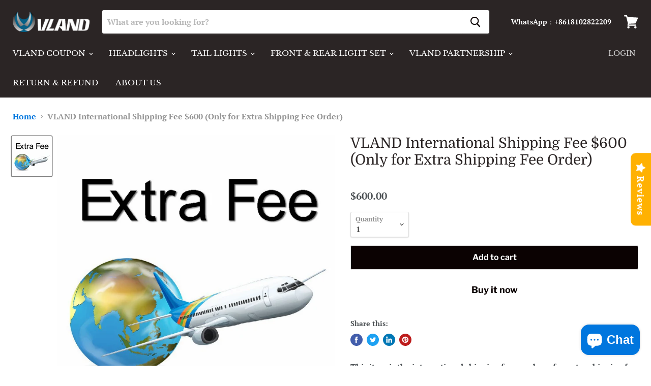

--- FILE ---
content_type: text/html; charset=utf-8
request_url: https://www.vland-official.com/collections/all/products/vland-international-shipping-fee-600-only-for-extra-shipping-fee-order?view=_recently-viewed
body_size: 1198
content:




























<li
  class="productgrid--item  imagestyle--natural      productitem--emphasis  product-recently-viewed-card  show-actions--mobile"
  data-product-item
  data-product-quickshop-url="/products/vland-international-shipping-fee-600-only-for-extra-shipping-fee-order"
  data-quickshop-hash="1c6025a99678ebb844ffd73350e3b9eab247c2f4faba54edbad9f75ca960b5a5"
  
    data-recently-viewed-card
  
>
  <div class="productitem" data-product-item-content>
    <div class="product-recently-viewed-card-time" data-product-handle="vland-international-shipping-fee-600-only-for-extra-shipping-fee-order">
      <button
        class="product-recently-viewed-card-remove"
        aria-label="close"
        data-remove-recently-viewed
      >
        <svg
  aria-hidden="true"
  focusable="false"
  role="presentation"
  width="10"
  height="10"
  viewBox="0 0 10 10"
  xmlns="http://www.w3.org/2000/svg"
>
  <path d="M6.08785659,5 L9.77469752,1.31315906 L8.68684094,0.225302476 L5,3.91214341 L1.31315906,0.225302476 L0.225302476,1.31315906 L3.91214341,5 L0.225302476,8.68684094 L1.31315906,9.77469752 L5,6.08785659 L8.68684094,9.77469752 L9.77469752,8.68684094 L6.08785659,5 Z"></path>
</svg>
      </button>
    </div>
    <a
      class="productitem--image-link"
      href="/products/vland-international-shipping-fee-600-only-for-extra-shipping-fee-order"
      tabindex="-1"
      data-product-page-link
    >
      <figure class="productitem--image" data-product-item-image>
        
          
          

  
    <noscript data-rimg-noscript>
      <img
        
          src="//www.vland-official.com/cdn/shop/products/d_99e4847f-203b-463c-9f67-f37a6a9ba205_512x512.jpg?v=1642665033"
        

        alt=""
        data-rimg="noscript"
        srcset="//www.vland-official.com/cdn/shop/products/d_99e4847f-203b-463c-9f67-f37a6a9ba205_512x512.jpg?v=1642665033 1x, //www.vland-official.com/cdn/shop/products/d_99e4847f-203b-463c-9f67-f37a6a9ba205_1024x1024.jpg?v=1642665033 2x, //www.vland-official.com/cdn/shop/products/d_99e4847f-203b-463c-9f67-f37a6a9ba205_1198x1198.jpg?v=1642665033 2.34x"
        class="productitem--image-primary"
        
        
      >
    </noscript>
  

  <img
    
      src="//www.vland-official.com/cdn/shop/products/d_99e4847f-203b-463c-9f67-f37a6a9ba205_512x512.jpg?v=1642665033"
    
    alt=""

    
      data-rimg="lazy"
      data-rimg-scale="1"
      data-rimg-template="//www.vland-official.com/cdn/shop/products/d_99e4847f-203b-463c-9f67-f37a6a9ba205_{size}.jpg?v=1642665033"
      data-rimg-max="1200x1200"
      data-rimg-crop="false"
      
      srcset="data:image/svg+xml;utf8,<svg%20xmlns='http://www.w3.org/2000/svg'%20width='512'%20height='512'></svg>"
    

    class="productitem--image-primary"
    
    
  >



  <div data-rimg-canvas></div>


        

        <span class="coll_save saved_price-7558745784578"> 
        

<span class="productitem--badge badge--sale"
    data-badge-sales
    style="display: none;"
  >
    
      Sale
    
  </span>
        </span>
      </figure>
    </a><div class="productitem--info">
      

      
<span class="col_clct" clct='[{"collection_id":"424594276610","product_id":"7558745784578","product_handle":"vland-international-shipping-fee-600-only-for-extra-shipping-fee-order"},{"collection_id":"407041736962","product_id":"7558745784578","product_handle":"vland-international-shipping-fee-600-only-for-extra-shipping-fee-order"},{"collection_id":"407041704194","product_id":"7558745784578","product_handle":"vland-international-shipping-fee-600-only-for-extra-shipping-fee-order"},{"collection_id":"411636105474","product_id":"7558745784578","product_handle":"vland-international-shipping-fee-600-only-for-extra-shipping-fee-order"},{"collection_id":"424594571522","product_id":"7558745784578","product_handle":"vland-international-shipping-fee-600-only-for-extra-shipping-fee-order"},{"collection_id":"415500796162","product_id":"7558745784578","product_handle":"vland-international-shipping-fee-600-only-for-extra-shipping-fee-order"},{"collection_id":"460500173058","product_id":"7558745784578","product_handle":"vland-international-shipping-fee-600-only-for-extra-shipping-fee-order"}]'></span>
	
       
      <span class="coll wsaio-pid-7558745784578 " product_id="7558745784578" product_handle="vland-international-shipping-fee-600-only-for-extra-shipping-fee-order" product_variant_id="42319550546178"product_variant_sku="" product_variant_price="60000" product_variant_compare_price="" >
        
<div class="productitem--price ">
  <div
    class="price--compare-at visible"
    data-price-compare-at
  >
      <span class="price--spacer"></span>
    
  </div>

  <div class="price--main" data-price>
      
      <span class="money">
        <span class=transcy-money>$600.00</span>
      </span>
    
  </div>

  
  
  
  

  <div
    class="
      product--unit-price
      hidden
    "
    data-unit-price
  >
    <span class="product--total-quantity" data-total-quantity></span> | <span class="product--unit-price-amount money" data-unit-price-amount></span> / <span class="product--unit-price-measure" data-unit-price-measure></span>
  </div></div>


      </span>
      

      <h2 class="productitem--title">
        <a href="/products/vland-international-shipping-fee-600-only-for-extra-shipping-fee-order" data-product-page-link>
          VLAND International Shipping Fee $600 (Only for Extra Shipping Fee Order)
        </a>
      </h2>

      <!-- RYVIU APP :: COLLECTION-WIDGET-TOTAL --> 
      <div class="ryviu-collection" style="margin-top: 12px;">
        <ryviu-widget-total collection=1 product_id="7558745784578" handle="vland-international-shipping-fee-600-only-for-extra-shipping-fee-order" reviews_data="" ></ryviu-widget-total>
      </div>  
      <!-- RYVIU APP -->

      

      

      
        <div class="productitem--ratings">
          <span class="shopify-product-reviews-badge" data-id="7558745784578">
            <span class="spr-badge">
              <span class="spr-starrating spr-badge-starrating">
                <i class="spr-icon spr-icon-star-empty"></i>
                <i class="spr-icon spr-icon-star-empty"></i>
                <i class="spr-icon spr-icon-star-empty"></i>
                <i class="spr-icon spr-icon-star-empty"></i>
                <i class="spr-icon spr-icon-star-empty"></i>
              </span>
            </span>
          </span>
        </div>
      

      
        <div class="productitem--description">
          <p>This item is the international shipping fee purchase for extra shipping fee adding.</p>

          
        </div>
      
    </div>

    
  </div>

  
    <script type="application/json" data-quick-buy-settings>
      {
        "cart_redirection": true,
        "money_format": "${{amount}}"
      }
    </script>
  
</li>



--- FILE ---
content_type: application/javascript
request_url: https://cdn2.ryviu.com/v/static/js/r.75397f86.js
body_size: 1102
content:
"use strict";(window.ryviuWebpack=window.ryviuWebpack||[]).push([[5883],{869:(t,e,r)=>{r.d(e,{Z:()=>o});var i=r(6880),n=r.n(i),s=r(7705),a=r.n(s)()(n());a.push([t.id,"","",{version:3,sources:[],names:[],mappings:"",sourceRoot:""}]);const o=a},5883:(t,e,r)=>{r.r(e),r.d(e,{default:()=>g});var i=function(){var t=this,e=t.$createElement,r=t._self._c||e;return t.review_widget.featureSidebar?r("div",{staticClass:"r--feature-masonry",staticStyle:{background:"'#333'"},attrs:{id:"r--ryviu-theme"}},[r("button",{staticClass:"Ry-Reset-Button r--review-right",style:t.styleButton,attrs:{type:"button",id:"r--show-more-right"},on:{click:function(e){return t.actionShowMore()}}},[r("svg",{staticClass:"star-active",style:{fill:t.review_widget.colorWrite},attrs:{xmlns:"http://www.w3.org/2000/svg",viewBox:"0 0 11.718 11.214"}},[r("path",{attrs:{id:"Path_8","data-name":"Path 8",d:"M6.456.324,7.777,3.015a.6.6,0,0,0,.465.343L11.2,3.8a.626.626,0,0,1,.343,1.077L9.417,6.955a.592.592,0,0,0-.171.563l.514,2.936a.625.625,0,0,1-.905.661L6.211,9.72a.623.623,0,0,0-.587,0L2.957,11.114a.62.62,0,0,1-.905-.661l.514-2.936a.681.681,0,0,0-.171-.563L.216,4.875A.632.632,0,0,1,.559,3.8l2.961-.44a.568.568,0,0,0,.465-.343L5.306.324A.648.648,0,0,1,6.456.324Z",transform:"translate(-0.027 0.025)"}})]),t._v(" "),r("span",[t._v(t._s(t.review_widget.textSidebar&&""!=t.review_widget.textSidebar?t.review_widget.textSidebar:"Reviews"))])])]):t._e()};i._withStripped=!0;var n=r(7837),s=r.n(n);function a(t,e){var r=Object.keys(t);if(Object.getOwnPropertySymbols){var i=Object.getOwnPropertySymbols(t);e&&(i=i.filter((function(e){return Object.getOwnPropertyDescriptor(t,e).enumerable}))),r.push.apply(r,i)}return r}function o(t){for(var e=1;e<arguments.length;e++){var r=null!=arguments[e]?arguments[e]:{};e%2?a(Object(r),!0).forEach((function(e){s()(t,e,r[e])})):Object.getOwnPropertyDescriptors?Object.defineProperties(t,Object.getOwnPropertyDescriptors(r)):a(Object(r)).forEach((function(e){Object.defineProperty(t,e,Object.getOwnPropertyDescriptor(r,e))}))}return t}const c={data:function(){return{}},computed:o(o({},(0,r(3851).rn)({client_settings:function(t){return t.client_settings}})),{},{styleButton:function(){var t={color:this.review_widget.colorWrite,background:this.review_widget.backgroundWrite};return t="left"==this.review_widget.offsetSidebar?Object.assign({},t,{left:"0",transformOrigin:"0% 50%",transform:"rotate(-90deg) translate(-30%, 50%)"}):Object.assign({},t,{right:"0",transformOrigin:"100% 50%",transform:"rotate(90deg) translate(45%, 50%)"})},review_widget:function(){return this.client_settings.review_widget}}),methods:{actionShowMore:function(){this.$emit("showModal")}}};var l=r(3379),u=r.n(l),w=r(869),d={insert:"head",singleton:!1};u()(w.Z,d);w.Z.locals;const g=(0,r(1900).Z)(c,i,[],!1,null,null,null).exports}}]);